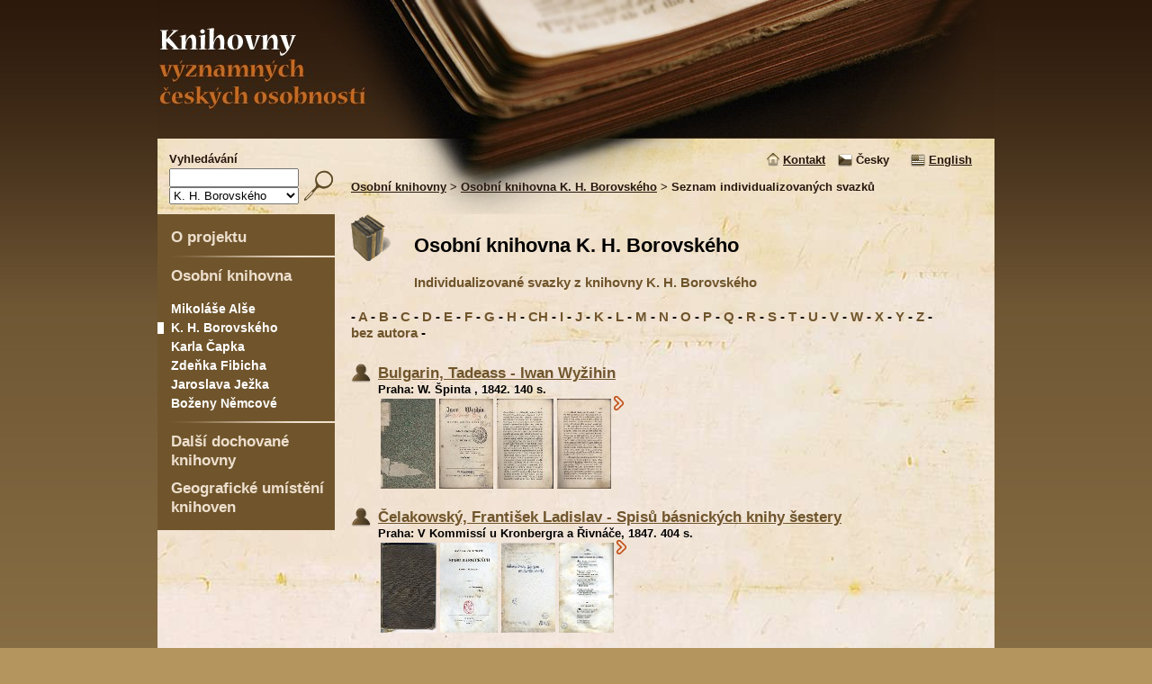

--- FILE ---
content_type: text/html;charset=UTF-8
request_url: https://www.osobniknihovny.cz/findInSection.do;jsessionid=5F08AAD5D3C30C5FD0F3D78E92B5ED77?sectionId=1002&categoryId=1115
body_size: 32219
content:
<?xml version="1.0" encoding="UTF-8" ?>
<!DOCTYPE html PUBLIC "-//W3C//DTD XHTML 1.0 Strict//EN" "http://www.w3.org/TR/xhtml1/DTD/xhtml1-strict.dtd">
<html xmlns="http://www.w3.org/1999/xhtml" lang="cs-CZ" xml:lang="cs-CZ">
<head>
	<meta http-equiv="Content-Type" content="text/html; charset=UTF-8" />
	<meta http-equiv="Content-language" content="cs" />
	<meta name="description" content=""/>
	<meta name="author" content="miron" />
	<meta name="keywords" content="" />
	<meta name="copyright" content="MathAn Praha, s.r.o." />
	<meta name="robots" content="ALL,FOLLOW" />
	<title>Osobní knihovny</title>
	<link rel="StyleSheet" type="text/css" href="/css/knihovny.css;jsessionid=69BF356B36493441BDCEB0296C14A095?v=20221105221324" />
	<link rel="StyleSheet" type="text/css" href="/css/common.css;jsessionid=69BF356B36493441BDCEB0296C14A095?v=20221105221324" />
	<link rel="shortcut icon" href="/favicon.ico;jsessionid=69BF356B36493441BDCEB0296C14A095" />
</head>
<body>
<div class="pageCenter">
<div class="pageWidth">
	<div class="header">
<div class="logo">
	<h1><a href="/;jsessionid=69BF356B36493441BDCEB0296C14A095"><img src="/img/prazdny.gif;jsessionid=69BF356B36493441BDCEB0296C14A095" height="154" width="240" title="Domovská stránka" alt="Domovská stránka" /></a></h1>
</div>
<div class="searchAndMenu">
	<div class="search">
		<form action="/findInSection.do;jsessionid=69BF356B36493441BDCEB0296C14A095?"  method="get" id="ArticleReaderFilterForm">
			<div>Vyhledávání</div>
			<div class="search_input">
				<input type="hidden" name="returnType" value="model" />
				<input type="hidden" name="sortBy" value="title" />
				<input type="text" name="easySearch" id="search" value=""/>
				<div class="categoryTree-library">
<select name="categoryId">
<option value="" >všechny knihovny</option>
<option value="6444" >Mikoláše Alše</option>
<option value="1115" selected="selected">K. H. Borovského</option>
<option value="1118" >Karla Čapka</option>
<option value="1116" >Zdeňka Fibicha</option>
<option value="1113" >Jaroslava Ježka</option>
<option value="1114" >Boženy Němcové</option>
</select></div>
			</div>
			<div class="search_submit">
				<input type="image" name="" src="/img/lupa.gif;jsessionid=69BF356B36493441BDCEB0296C14A095" title="vyhledat" alt="vyhledat" />
			</div>
		</form>
	</div>
	<div class="menu">
		<span><img src="/img/domecek.gif;jsessionid=69BF356B36493441BDCEB0296C14A095" alt="" />&nbsp;<a href="/detail.do;jsessionid=69BF356B36493441BDCEB0296C14A095?articleId=1167">Kontakt</a></span>
<!-- 
soucasne locale: cs_CZ
 -->
<div class="localeSelect">
	<ul>
			<li class="cs_CZ">
						<img src="/img/cze.gif;jsessionid=69BF356B36493441BDCEB0296C14A095" title="Česky" alt="Česky" />
							Česky
			</li>		
			<li class="en_US">
						<a href="/locale/en_US/findInSection.do;jsessionid=69BF356B36493441BDCEB0296C14A095?sectionId=1002&amp;categoryId=1115"><img src="/img/eng.gif;jsessionid=69BF356B36493441BDCEB0296C14A095" title="English" alt="English" /></a>
							<a href="/locale/en_US/findInSection.do;jsessionid=69BF356B36493441BDCEB0296C14A095?sectionId=1002&amp;categoryId=1115">English</a>
			</li>		
	</ul>
</div>
	</div>
	<div class="drobecek">
		<a href="/;jsessionid=69BF356B36493441BDCEB0296C14A095">Osobní knihovny</a>
				&gt;
						<a href="/libraryDetail.do;jsessionid=69BF356B36493441BDCEB0296C14A095?categoryId=1115">Osobní knihovna K. H. Borovského</a>
			&gt;
			Seznam individualizovaných svazků
	</div>
</div>
<div style="clear: both; height: 0;"><img src="/img/prazdny.gif;jsessionid=69BF356B36493441BDCEB0296C14A095" width="0" height="0" alt="" /></div>
	</div>
	<div class="contentMargin">
		<div style="width: 100%">
		<div class="content">
			<div class="contentLeft">
<div class="menu">
	<div class="about_project">
		<a href="/detail.do;jsessionid=69BF356B36493441BDCEB0296C14A095?articleId=1131">O projektu</a>
	</div>
	<div class="menu_separator"></div>
	<div class="personal_libraries">
		<a href="/library.do;jsessionid=69BF356B36493441BDCEB0296C14A095?important=true">Osobní knihovna</a>
		<div class="categoryTree-library">
<ul class="categoryTree">
<li class="nonselected"><a href="libraryDetail.do?categoryId=6444">Mikoláše Alše</a></li><li class="selected"><a href="libraryDetail.do?categoryId=1115">K. H. Borovského</a></li><li class="nonselected"><a href="libraryDetail.do?categoryId=1118">Karla Čapka</a></li><li class="nonselected"><a href="libraryDetail.do?categoryId=1116">Zdeňka Fibicha</a></li><li class="nonselected"><a href="libraryDetail.do?categoryId=1113">Jaroslava Ježka</a></li><li class="nonselected"><a href="libraryDetail.do?categoryId=1114">Boženy Němcové</a></li></ul>
</div>
	</div>
	<div class="menu_separator"></div>
	<div class="other_libraries">
		<a href="/library.do;jsessionid=69BF356B36493441BDCEB0296C14A095?important=false">Další dochované knihovny</a>
	</div>
	<div class="libraries_mapa">
		<a href="/geographical.do;jsessionid=69BF356B36493441BDCEB0296C14A095">Geografické umístění knihoven</a>
	</div>
</div>
			</div>
			<div class="contentMain">
<div class="books">
	<h1>Osobní knihovna K. H. Borovského</h1>
	<h2>Individualizované svazky z knihovny K. H. Borovského</h2>
<div class="alphabeticFilter">
			-
				<span class="charFilter">
						<a href="/findInSection.do;jsessionid=69BF356B36493441BDCEB0296C14A095?sectionId=1002&amp;categoryId=1115&amp;autor=A">A</a>
				</span>
			-
				<span class="charFilter">
						<a href="/findInSection.do;jsessionid=69BF356B36493441BDCEB0296C14A095?sectionId=1002&amp;categoryId=1115&amp;autor=B">B</a>
				</span>
			-
				<span class="charFilter">
						<a href="/findInSection.do;jsessionid=69BF356B36493441BDCEB0296C14A095?sectionId=1002&amp;categoryId=1115&amp;autor=C">C</a>
				</span>
			-
				<span class="charFilter">
						<a href="/findInSection.do;jsessionid=69BF356B36493441BDCEB0296C14A095?sectionId=1002&amp;categoryId=1115&amp;autor=D">D</a>
				</span>
			-
				<span class="charFilter">
						<a href="/findInSection.do;jsessionid=69BF356B36493441BDCEB0296C14A095?sectionId=1002&amp;categoryId=1115&amp;autor=E">E</a>
				</span>
			-
				<span class="charFilter">
						<a href="/findInSection.do;jsessionid=69BF356B36493441BDCEB0296C14A095?sectionId=1002&amp;categoryId=1115&amp;autor=F">F</a>
				</span>
			-
				<span class="charFilter">
						<a href="/findInSection.do;jsessionid=69BF356B36493441BDCEB0296C14A095?sectionId=1002&amp;categoryId=1115&amp;autor=G">G</a>
				</span>
			-
				<span class="charFilter">
						<a href="/findInSection.do;jsessionid=69BF356B36493441BDCEB0296C14A095?sectionId=1002&amp;categoryId=1115&amp;autor=H">H</a>
				</span>
			-
				<span class="charFilter">
						<a href="/findInSection.do;jsessionid=69BF356B36493441BDCEB0296C14A095?sectionId=1002&amp;categoryId=1115&amp;autor=CH">CH</a>
				</span>
			-
				<span class="charFilter">
						<a href="/findInSection.do;jsessionid=69BF356B36493441BDCEB0296C14A095?sectionId=1002&amp;categoryId=1115&amp;autor=I">I</a>
				</span>
			-
				<span class="charFilter">
						<a href="/findInSection.do;jsessionid=69BF356B36493441BDCEB0296C14A095?sectionId=1002&amp;categoryId=1115&amp;autor=J">J</a>
				</span>
			-
				<span class="charFilter">
						<a href="/findInSection.do;jsessionid=69BF356B36493441BDCEB0296C14A095?sectionId=1002&amp;categoryId=1115&amp;autor=K">K</a>
				</span>
			-
				<span class="charFilter">
						<a href="/findInSection.do;jsessionid=69BF356B36493441BDCEB0296C14A095?sectionId=1002&amp;categoryId=1115&amp;autor=L">L</a>
				</span>
			-
				<span class="charFilter">
						<a href="/findInSection.do;jsessionid=69BF356B36493441BDCEB0296C14A095?sectionId=1002&amp;categoryId=1115&amp;autor=M">M</a>
				</span>
			-
				<span class="charFilter">
						<a href="/findInSection.do;jsessionid=69BF356B36493441BDCEB0296C14A095?sectionId=1002&amp;categoryId=1115&amp;autor=N">N</a>
				</span>
			-
				<span class="charFilter">
						<a href="/findInSection.do;jsessionid=69BF356B36493441BDCEB0296C14A095?sectionId=1002&amp;categoryId=1115&amp;autor=O">O</a>
				</span>
			-
				<span class="charFilter">
						<a href="/findInSection.do;jsessionid=69BF356B36493441BDCEB0296C14A095?sectionId=1002&amp;categoryId=1115&amp;autor=P">P</a>
				</span>
			-
				<span class="charFilter">
						<a href="/findInSection.do;jsessionid=69BF356B36493441BDCEB0296C14A095?sectionId=1002&amp;categoryId=1115&amp;autor=Q">Q</a>
				</span>
			-
				<span class="charFilter">
						<a href="/findInSection.do;jsessionid=69BF356B36493441BDCEB0296C14A095?sectionId=1002&amp;categoryId=1115&amp;autor=R">R</a>
				</span>
			-
				<span class="charFilter">
						<a href="/findInSection.do;jsessionid=69BF356B36493441BDCEB0296C14A095?sectionId=1002&amp;categoryId=1115&amp;autor=S">S</a>
				</span>
			-
				<span class="charFilter">
						<a href="/findInSection.do;jsessionid=69BF356B36493441BDCEB0296C14A095?sectionId=1002&amp;categoryId=1115&amp;autor=T">T</a>
				</span>
			-
				<span class="charFilter">
						<a href="/findInSection.do;jsessionid=69BF356B36493441BDCEB0296C14A095?sectionId=1002&amp;categoryId=1115&amp;autor=U">U</a>
				</span>
			-
				<span class="charFilter">
						<a href="/findInSection.do;jsessionid=69BF356B36493441BDCEB0296C14A095?sectionId=1002&amp;categoryId=1115&amp;autor=V">V</a>
				</span>
			-
				<span class="charFilter">
						<a href="/findInSection.do;jsessionid=69BF356B36493441BDCEB0296C14A095?sectionId=1002&amp;categoryId=1115&amp;autor=W">W</a>
				</span>
			-
				<span class="charFilter">
						<a href="/findInSection.do;jsessionid=69BF356B36493441BDCEB0296C14A095?sectionId=1002&amp;categoryId=1115&amp;autor=X">X</a>
				</span>
			-
				<span class="charFilter">
						<a href="/findInSection.do;jsessionid=69BF356B36493441BDCEB0296C14A095?sectionId=1002&amp;categoryId=1115&amp;autor=Y">Y</a>
				</span>
			-
				<span class="charFilter">
						<a href="/findInSection.do;jsessionid=69BF356B36493441BDCEB0296C14A095?sectionId=1002&amp;categoryId=1115&amp;autor=Z">Z</a>
				</span>
			-
				<span class="charFilter">
						<a href="/findInSection.do;jsessionid=69BF356B36493441BDCEB0296C14A095?sectionId=1002&amp;categoryId=1115&amp;nullAutor=bez&nbsp;autora">bez&nbsp;autora</a>
				</span>
		-
</div>
		<div class="articleBrowse">
			<div class="articleBrowseBody">
					<div class="article  ">
<div class="bookWrapper">
	<div class="book" style="float:right;width:670px;">
	<div class="autor">
		<a href="http://www.osobniknihovny.cz/detail.do?articleId=6245">
Bulgarin, Tadeass
		-
		Iwan Wyžihin
		</a>
	</div>
	<div class="info">Praha: W. Špinta , 1842. 140 s.</div>
		<table class="galleryImages">
<tr>
<td><a href="/gallery.do;jsessionid=69BF356B36493441BDCEB0296C14A095?articleId=6245&amp;folderId=6246&amp;sectionId=1002&amp;categoryId=1115&amp;imageId=6247"><img src="/dwn/6246/6247cs_CZC61x100_Bulgarin%2CWyzihin%2Cdesky.jpg" style="width:61px;height:100px;" alt="desky" title="desky"/></a></td>
<td><a href="/gallery.do;jsessionid=69BF356B36493441BDCEB0296C14A095?articleId=6245&amp;folderId=6246&amp;sectionId=1002&amp;categoryId=1115&amp;imageId=6248"><img src="/dwn/6246/6248cs_CZC60x100_Bulgarin%2CWyzihin%2Ctit.str.jpg" style="width:60px;height:100px;" alt="titl.strana" title="Podpis: &quot;K. Hawljček 1842&quot;, razítko: &quot;C.R. GYMNASIUM TEUTO BRODENZE&quot;"/></a></td>
<td><a href="/gallery.do;jsessionid=69BF356B36493441BDCEB0296C14A095?articleId=6245&amp;folderId=6246&amp;sectionId=1002&amp;categoryId=1115&amp;imageId=6249"><img src="/dwn/6246/6249cs_CZC63x100_Bulgarin%2CWyzihin%2Cpodtrzeni.jpg" style="width:63px;height:100px;" alt="podtržení" title="podtržení"/></a></td>
<td><a href="/gallery.do;jsessionid=69BF356B36493441BDCEB0296C14A095?articleId=6245&amp;folderId=6246&amp;sectionId=1002&amp;categoryId=1115&amp;imageId=6250"><img src="/dwn/6246/6250cs_CZC60x100_Bulgarin%2CWyzihin%2CpodtrzeniII.jpg" style="width:60px;height:100px;" alt="podtržení II" title="podtržení II"/></a></td>
</tr>
</table>
		<span class="linkToAll">
			<a href="http://www.osobniknihovny.cz/detail.do?articleId=6245"><img src="/img/next.gif;jsessionid=69BF356B36493441BDCEB0296C14A095" height="16" width="11" title="všechny obrázky" alt="následující&nbsp;obrázek" /></a>
		</span>
	</div>
	<div class="autor_img">
		<img src="/img/autor.gif;jsessionid=69BF356B36493441BDCEB0296C14A095" alt="autor" />
	</div>
	<div style="clear: both; height: 0;"><img src="/img/prazdny.gif;jsessionid=69BF356B36493441BDCEB0296C14A095" width="0" height="0" alt="" /></div>
</div>
					</div>
					<div class="article  odd">
<div class="bookWrapper">
	<div class="book" style="float:right;width:670px;">
	<div class="autor">
		<a href="http://www.osobniknihovny.cz/detail.do?articleId=1201">
Čelakowský, František Ladislav
		-
		Spisů básnických knihy šestery
		</a>
	</div>
	<div class="info">Praha: V Kommissí u Kronbergra a Řivnáče, 1847. 404 s.</div>
		<table class="galleryImages">
<tr>
<td><a href="/gallery.do;jsessionid=69BF356B36493441BDCEB0296C14A095?articleId=1201&amp;folderId=1516&amp;sectionId=1002&amp;categoryId=1115&amp;imageId=1517"><img src="/dwn/1516/1517cs_CZC62x100_Borovsky_Celakovsky_Spisy_desky.jpg" style="width:62px;height:100px;" alt="desky" title="desky"/></a></td>
<td><a href="/gallery.do;jsessionid=69BF356B36493441BDCEB0296C14A095?articleId=1201&amp;folderId=1516&amp;sectionId=1002&amp;categoryId=1115&amp;imageId=1518"><img src="/dwn/1516/1518cs_CZC64x100_Borovsky_Celakovsky_Spisy_tit.str..jpg" style="width:64px;height:100px;" alt="tit.strana s podpisem" title="&quot;H.Borowský 1847&quot;"/></a></td>
<td><a href="/gallery.do;jsessionid=69BF356B36493441BDCEB0296C14A095?articleId=1201&amp;folderId=1516&amp;sectionId=1002&amp;categoryId=1115&amp;imageId=1519"><img src="/dwn/1516/1519cs_CZC60x100_Borovsky_Celakovsky_Spisy_vpisky.jpg" style="width:60px;height:100px;" alt="vpisky o nabytí knihy" title="Daroval Em. Kalenský val. učitel v Chrasti. Ústř. sezn. darů 1914 č. 252.  Č.1926/1914. Liter.archiv Nár.musea, poz. Havlíček Borovský. Obrazový materiál"/></a></td>
<td><a href="/gallery.do;jsessionid=69BF356B36493441BDCEB0296C14A095?articleId=1201&amp;folderId=1516&amp;sectionId=1002&amp;categoryId=1115&amp;imageId=1525"><img src="/dwn/1516/1525cs_CZC61x100_Borovsky_Celakovsky_Spisy_zatrzeniIX.jpg" style="width:61px;height:100px;" alt="zatržení I" title="zatržení I"/></a></td>
</tr>
</table>
		<span class="linkToAll">
			<a href="http://www.osobniknihovny.cz/detail.do?articleId=1201"><img src="/img/next.gif;jsessionid=69BF356B36493441BDCEB0296C14A095" height="16" width="11" title="všechny obrázky" alt="následující&nbsp;obrázek" /></a>
		</span>
	</div>
	<div class="autor_img">
		<img src="/img/autor.gif;jsessionid=69BF356B36493441BDCEB0296C14A095" alt="autor" />
	</div>
	<div style="clear: both; height: 0;"><img src="/img/prazdny.gif;jsessionid=69BF356B36493441BDCEB0296C14A095" width="0" height="0" alt="" /></div>
</div>
					</div>
					<div class="article  ">
<div class="bookWrapper">
	<div class="book" style="float:right;width:670px;">
	<div class="autor">
		<a href="http://www.osobniknihovny.cz/detail.do?articleId=6267">
d´ Baculard, Arnaud François 
		-
		Arnauds Erzählungen
		</a>
	</div>
	<div class="info">Leipzig: J.G. Imman, 1783. 422 s.</div>
		<table class="galleryImages">
<tr>
<td><a href="/gallery.do;jsessionid=69BF356B36493441BDCEB0296C14A095?articleId=6267&amp;folderId=6268&amp;sectionId=1002&amp;categoryId=1115&amp;imageId=6269"><img src="/dwn/6268/6269cs_CZC63x100_d%C2%B4Baculard%2CErzahlungen%2Cdesky.jpg" style="width:63px;height:100px;" alt="desky" title="desky"/></a></td>
<td><a href="/gallery.do;jsessionid=69BF356B36493441BDCEB0296C14A095?articleId=6267&amp;folderId=6268&amp;sectionId=1002&amp;categoryId=1115&amp;imageId=6270"><img src="/dwn/6268/6270cs_CZC100x86_d%C2%B4Baculard%2CErzahlungen%2Ctit.list.jpg" style="width:100px;height:86px;" alt="tit.strana" title="Podpis: &quot;K. Havlíček&quot;. Dole smazáno &quot;N.B.&quot; zbytek nečitelný (pravděpodobně Německý Brod). Vpisky na protititulní straně nejsou psány Havlíčkovým rukopisem"/></a></td>
<td><a href="/gallery.do;jsessionid=69BF356B36493441BDCEB0296C14A095?articleId=6267&amp;folderId=6268&amp;sectionId=1002&amp;categoryId=1115&amp;imageId=6271"><img src="/dwn/6268/6271cs_CZC61x100_d%C2%B4Baculard%2CErzahlungen%2Cvpisky.jpg" style="width:61px;height:100px;" alt="vpisky" title="&quot;Koupil jsem si tuto knihu jen proto, že bývala majetkem Karla Havlíčka -Borovského, jehož vlastnoruční podpis je na titulním listě. 19.12.1892 Aug.V. Seifert&quot;"/></a></td>
</tr>
</table>
		<span class="linkToAll">
			<a href="http://www.osobniknihovny.cz/detail.do?articleId=6267"><img src="/img/next.gif;jsessionid=69BF356B36493441BDCEB0296C14A095" height="16" width="11" title="všechny obrázky" alt="následující&nbsp;obrázek" /></a>
		</span>
	</div>
	<div class="autor_img">
		<img src="/img/autor.gif;jsessionid=69BF356B36493441BDCEB0296C14A095" alt="autor" />
	</div>
	<div style="clear: both; height: 0;"><img src="/img/prazdny.gif;jsessionid=69BF356B36493441BDCEB0296C14A095" width="0" height="0" alt="" /></div>
</div>
					</div>
					<div class="article  odd">
<div class="bookWrapper">
	<div class="book" style="float:right;width:670px;">
	<div class="autor">
		<a href="http://www.osobniknihovny.cz/detail.do?articleId=1204">
Eckhartshausen, Karl von
		-
		Was trägt am meisten zu den Revoluzionen itziger Zeiten bey? Und welches wäre das sicherste Mittel ihnen künftig vorzubeugen?  
		</a>
	</div>
	<div class="info">München: Joseph Lentner , 1791. 86 s.</div>
		<table class="galleryImages">
<tr>
<td><a href="/gallery.do;jsessionid=69BF356B36493441BDCEB0296C14A095?articleId=1204&amp;folderId=1543&amp;sectionId=1002&amp;categoryId=1115&amp;imageId=1544"><img src="/dwn/1543/1544cs_CZC55x100_Borovsky_Hofrath_Was_tragt_kresbaII.jpg" style="width:55px;height:100px;" alt="kresba" title="Kresba osla doprovázená nápisem &quot;Hofrath&quot;"/></a></td>
<td><a href="/gallery.do;jsessionid=69BF356B36493441BDCEB0296C14A095?articleId=1204&amp;folderId=1543&amp;sectionId=1002&amp;categoryId=1115&amp;imageId=1545"><img src="/dwn/1543/1545cs_CZC63x100_Borovsky_Hofrath_Was_tragt_kresba.jpg" style="width:63px;height:100px;" alt="kresba a věnování" title="Věnování: &quot;Zum Andenken dem hochverehrten u.hochgebildeten Herr H. H.Hawljček Karl Borowský von Kleisar Joh.Theolog&quot;"/></a></td>
<td><a href="/gallery.do;jsessionid=69BF356B36493441BDCEB0296C14A095?articleId=1204&amp;folderId=1543&amp;sectionId=1002&amp;categoryId=1115&amp;imageId=1546"><img src="/dwn/1543/1546cs_CZC53x100_Borovsky_Hofrath_Was_tragt_podpis.jpg" style="width:53px;height:100px;" alt="tit.strana" title="Podpis: &quot;Borovský 1843&quot;"/></a></td>
<td><a href="/gallery.do;jsessionid=69BF356B36493441BDCEB0296C14A095?articleId=1204&amp;folderId=1543&amp;sectionId=1002&amp;categoryId=1115&amp;imageId=1547"><img src="/dwn/1543/1547cs_CZC57x100_Borovsky_Hofrath_Was_tragt_vpisky.jpg" style="width:57px;height:100px;" alt="vpisek" title="Připsáno: &quot;Herkules vykonal 12 hrdinských kusů, já přečetl tuto knihu. Havlíček&quot;"/></a></td>
</tr>
</table>
		<span class="linkToAll">
			<a href="http://www.osobniknihovny.cz/detail.do?articleId=1204"><img src="/img/next.gif;jsessionid=69BF356B36493441BDCEB0296C14A095" height="16" width="11" title="všechny obrázky" alt="následující&nbsp;obrázek" /></a>
		</span>
	</div>
	<div class="autor_img">
		<img src="/img/autor.gif;jsessionid=69BF356B36493441BDCEB0296C14A095" alt="autor" />
	</div>
	<div style="clear: both; height: 0;"><img src="/img/prazdny.gif;jsessionid=69BF356B36493441BDCEB0296C14A095" width="0" height="0" alt="" /></div>
</div>
					</div>
					<div class="article  ">
<div class="bookWrapper">
	<div class="book" style="float:right;width:670px;">
	<div class="autor">
		<a href="http://www.osobniknihovny.cz/detail.do?articleId=1203">
Hammer-Purgstall, Joseph von
		-
		Geschichte des Osmanischen Reiches 
		</a>
	</div>
	<div class="info">Pesth: Hartleben, 1840. 233 s.</div>
		<table class="galleryImages">
<tr>
<td><a href="/gallery.do;jsessionid=69BF356B36493441BDCEB0296C14A095?articleId=1203&amp;folderId=1539&amp;sectionId=1002&amp;categoryId=1115&amp;imageId=1540"><img src="/dwn/1539/1540cs_CZC65x100_Borovsky_Hammer_Geschichte_exlibrisII.jpg" style="width:65px;height:100px;" alt="exlibris a podpis" title="Exlibris Vladimír Dvorský se signaturou a přeškrtnutý podpis &quot;Zoubek&quot;"/></a></td>
<td><a href="/gallery.do;jsessionid=69BF356B36493441BDCEB0296C14A095?articleId=1203&amp;folderId=1539&amp;sectionId=1002&amp;categoryId=1115&amp;imageId=1541"><img src="/dwn/1539/1541cs_CZC62x100_Borovsky_Hammer_Geschichte_exlibris.jpg" style="width:62px;height:100px;" alt="exlibris se štítkem Knihovny hlavního města Prahy" title="exlibris se štítkem Knihovny hlavního města Prahy"/></a></td>
<td><a href="/gallery.do;jsessionid=69BF356B36493441BDCEB0296C14A095?articleId=1203&amp;folderId=1539&amp;sectionId=1002&amp;categoryId=1115&amp;imageId=1542"><img src="/dwn/1539/1542cs_CZC60x100_Borovsky_Hammer_Geschichte_podpis.jpg" style="width:60px;height:100px;" alt="tit.strana s podpisem" title="&quot;K.Hawlíček 1849&quot;"/></a></td>
</tr>
</table>
		<span class="linkToAll">
			<a href="http://www.osobniknihovny.cz/detail.do?articleId=1203"><img src="/img/next.gif;jsessionid=69BF356B36493441BDCEB0296C14A095" height="16" width="11" title="všechny obrázky" alt="následující&nbsp;obrázek" /></a>
		</span>
	</div>
	<div class="autor_img">
		<img src="/img/autor.gif;jsessionid=69BF356B36493441BDCEB0296C14A095" alt="autor" />
	</div>
	<div style="clear: both; height: 0;"><img src="/img/prazdny.gif;jsessionid=69BF356B36493441BDCEB0296C14A095" width="0" height="0" alt="" /></div>
</div>
					</div>
					<div class="article  odd">
<div class="bookWrapper">
	<div class="book" style="float:right;width:670px;">
	<div class="autor">
		<a href="http://www.osobniknihovny.cz/detail.do?articleId=6272">
Jungmann, Josef
		-
		Slownjk česko-německý Josefa Jungmanna
		</a>
	</div>
	<div class="info">Praha: Knjžecj arcibiskupská knihtiskárna, u J. Fetterlowé, řjzenjm W.Špinky , 1835. 1031 s.</div>
		<table class="galleryImages">
<tr>
<td><a href="/gallery.do;jsessionid=69BF356B36493441BDCEB0296C14A095?articleId=6272&amp;folderId=6273&amp;sectionId=1002&amp;categoryId=1115&amp;imageId=6274"><img src="/dwn/6273/6274cs_CZC76x100_Jungmann%2CSlovnik%2Cdesky.jpg" style="width:76px;height:100px;" alt="desky" title="desky"/></a></td>
<td><a href="/gallery.do;jsessionid=69BF356B36493441BDCEB0296C14A095?articleId=6272&amp;folderId=6273&amp;sectionId=1002&amp;categoryId=1115&amp;imageId=6275"><img src="/dwn/6273/6275cs_CZC74x100_Jungmann%2CSlovnik%2Cvpisky.jpg" style="width:74px;height:100px;" alt="vpisky" title="&quot;Slowutnému Pánu p. MUDr. Jos. Jerie-ovi, univ. profesoru v upomínku na vzácnou a úspěšnou péči o život své ženy věnuje Frant.Bartoš Vršovice 10./1. 1921&quot;"/></a></td>
<td><a href="/gallery.do;jsessionid=69BF356B36493441BDCEB0296C14A095?articleId=6272&amp;folderId=6273&amp;sectionId=1002&amp;categoryId=1115&amp;imageId=7045"><img src="/dwn/6273/7045cs_CZC79x100_Slovn%C3%ADk.jpg" style="width:79px;height:100px;" alt="tit.strana" title="Podpis: &quot;H.Borovský 1943&quot;"/></a></td>
<td><a href="/gallery.do;jsessionid=69BF356B36493441BDCEB0296C14A095?articleId=6272&amp;folderId=6273&amp;sectionId=1002&amp;categoryId=1115&amp;imageId=6276"><img src="/dwn/6273/6276cs_CZC70x100_Jungmann%2CSlovnik%2CIIdil%2Cpodpis.jpg" style="width:70px;height:100px;" alt="tit.strana II.dílu" title="Podpis: &quot;H.Borovský 1943&quot;"/></a></td>
</tr>
</table>
		<span class="linkToAll">
			<a href="http://www.osobniknihovny.cz/detail.do?articleId=6272"><img src="/img/next.gif;jsessionid=69BF356B36493441BDCEB0296C14A095" height="16" width="11" title="všechny obrázky" alt="následující&nbsp;obrázek" /></a>
		</span>
	</div>
	<div class="autor_img">
		<img src="/img/autor.gif;jsessionid=69BF356B36493441BDCEB0296C14A095" alt="autor" />
	</div>
	<div style="clear: both; height: 0;"><img src="/img/prazdny.gif;jsessionid=69BF356B36493441BDCEB0296C14A095" width="0" height="0" alt="" /></div>
</div>
					</div>
					<div class="article  ">
<div class="bookWrapper">
	<div class="book" style="float:right;width:670px;">
	<div class="autor">
		<a href="http://www.osobniknihovny.cz/detail.do?articleId=1205">
Michl, J. W. J.
		-
		Auplný literaturnj létopis čili Obraz slovesnosti Slowanův nářečj českého w Čechách, na Morawě, v Uhřjch atd. od léta 1825 až do léta 1837... 
		</a>
	</div>
	<div class="info">Praha: J.W.J.Michl (w komissj Kronbergrowy wdovy a Webra), 1839. 353 s.</div>
		<table class="galleryImages">
<tr>
<td><a href="/gallery.do;jsessionid=69BF356B36493441BDCEB0296C14A095?articleId=1205&amp;folderId=1548&amp;sectionId=1002&amp;categoryId=1115&amp;imageId=1549"><img src="/dwn/1548/1549cs_CZC60x100_Borovsky_Michl_Obraz_tit.str..jpg" style="width:60px;height:100px;" alt="tit.strana" title="Tužkou vepsaná signatura &quot;D 754 .b.&quot;, následně přeškrtnuta a přepsána na &quot;D 774&quot;. Připsáno číslo: &quot;3632&quot;, pravděpodobně datace či cena (rok?) &quot;25&quot; a podpis &quot;Tomek&quot;."/></a></td>
</tr>
</table>
		<span class="linkToAll">
			<a href="http://www.osobniknihovny.cz/detail.do?articleId=1205"><img src="/img/next.gif;jsessionid=69BF356B36493441BDCEB0296C14A095" height="16" width="11" title="všechny obrázky" alt="následující&nbsp;obrázek" /></a>
		</span>
	</div>
	<div class="autor_img">
		<img src="/img/autor.gif;jsessionid=69BF356B36493441BDCEB0296C14A095" alt="autor" />
	</div>
	<div style="clear: both; height: 0;"><img src="/img/prazdny.gif;jsessionid=69BF356B36493441BDCEB0296C14A095" width="0" height="0" alt="" /></div>
</div>
					</div>
					<div class="article  odd">
<div class="bookWrapper">
	<div class="book" style="float:right;width:670px;">
	<div class="autor">
		<a href="http://www.osobniknihovny.cz/detail.do?articleId=1206">
Milton, John
		-
		Ztracený ráj
		</a>
	</div>
	<div class="info">Praha: Bohumil Hás, 1811. 321 s.</div>
		<table class="galleryImages">
<tr>
<td><a href="/gallery.do;jsessionid=69BF356B36493441BDCEB0296C14A095?articleId=1206&amp;folderId=1550&amp;sectionId=1002&amp;categoryId=1115&amp;imageId=1551"><img src="/dwn/1550/1551cs_CZC63x100_Borovsky_Milton_Ztraceny_podpisII.jpg" style="width:63px;height:100px;" alt="podpis" title="&quot;K.J.Havljček 1839&quot;"/></a></td>
<td><a href="/gallery.do;jsessionid=69BF356B36493441BDCEB0296C14A095?articleId=1206&amp;folderId=1550&amp;sectionId=1002&amp;categoryId=1115&amp;imageId=1552"><img src="/dwn/1550/1552cs_CZC63x100_Borovsky_Milton_Ztraceny_podpis.jpg" style="width:63px;height:100px;" alt="tit.strana s podpisem" title="&quot;K.J.Havljček 1839&quot;"/></a></td>
</tr>
</table>
		<span class="linkToAll">
			<a href="http://www.osobniknihovny.cz/detail.do?articleId=1206"><img src="/img/next.gif;jsessionid=69BF356B36493441BDCEB0296C14A095" height="16" width="11" title="všechny obrázky" alt="následující&nbsp;obrázek" /></a>
		</span>
	</div>
	<div class="autor_img">
		<img src="/img/autor.gif;jsessionid=69BF356B36493441BDCEB0296C14A095" alt="autor" />
	</div>
	<div style="clear: both; height: 0;"><img src="/img/prazdny.gif;jsessionid=69BF356B36493441BDCEB0296C14A095" width="0" height="0" alt="" /></div>
</div>
					</div>
					<div class="article  ">
<div class="bookWrapper">
	<div class="book" style="float:right;width:670px;">
	<div class="autor">
		<a href="http://www.osobniknihovny.cz/detail.do?articleId=6254">
Neumann, Pantaleon
		-
		Lutr, jak stál pro wiru a cirkew katolickau
		</a>
	</div>
	<div class="info">Praha: Nákl. Dědictwi Swatojanského , 1850. 107 s.</div>
		<table class="galleryImages">
<tr>
<td><a href="/gallery.do;jsessionid=69BF356B36493441BDCEB0296C14A095?articleId=6254&amp;folderId=6255&amp;sectionId=1002&amp;categoryId=1115&amp;imageId=6256"><img src="/dwn/6255/6256cs_CZC61x100_Lutr%2Cdesky.jpg" style="width:61px;height:100px;" alt="desky" title="desky"/></a></td>
<td><a href="/gallery.do;jsessionid=69BF356B36493441BDCEB0296C14A095?articleId=6254&amp;folderId=6255&amp;sectionId=1002&amp;categoryId=1115&amp;imageId=6257"><img src="/dwn/6255/6257cs_CZC60x100_Lutr%2Ctit.str..jpg" style="width:60px;height:100px;" alt="tit.strana" title="tit.strana"/></a></td>
<td><a href="/gallery.do;jsessionid=69BF356B36493441BDCEB0296C14A095?articleId=6254&amp;folderId=6255&amp;sectionId=1002&amp;categoryId=1115&amp;imageId=6258"><img src="/dwn/6255/6258cs_CZC59x100_Lutr%2Cvpisky.jpg" style="width:59px;height:100px;" alt="věnování" title="&quot;Welewážené Slečně Háně Weychowské na památku wěnuje K.H.Borowský&quot;"/></a></td>
</tr>
</table>
		<span class="linkToAll">
			<a href="http://www.osobniknihovny.cz/detail.do?articleId=6254"><img src="/img/next.gif;jsessionid=69BF356B36493441BDCEB0296C14A095" height="16" width="11" title="všechny obrázky" alt="následující&nbsp;obrázek" /></a>
		</span>
	</div>
	<div class="autor_img">
		<img src="/img/autor.gif;jsessionid=69BF356B36493441BDCEB0296C14A095" alt="autor" />
	</div>
	<div style="clear: both; height: 0;"><img src="/img/prazdny.gif;jsessionid=69BF356B36493441BDCEB0296C14A095" width="0" height="0" alt="" /></div>
</div>
					</div>
					<div class="article  odd">
<div class="bookWrapper">
	<div class="book" style="float:right;width:670px;">
	<div class="autor">
		<a href="http://www.osobniknihovny.cz/detail.do?articleId=6240">
Palacký, František
		-
		Dějiny národu českého w Čechách a w Moravě
		</a>
	</div>
	<div class="info">Praha: Nákl. knihkupectwí J.G. Kalve a pomocí českého Museum, 1850. 542 s.</div>
		<table class="galleryImages">
<tr>
<td><a href="/gallery.do;jsessionid=69BF356B36493441BDCEB0296C14A095?articleId=6240&amp;folderId=6241&amp;sectionId=1002&amp;categoryId=1115&amp;imageId=6242"><img src="/dwn/6241/6242cs_CZC63x100_Palacky%2CDejiny%2Cdesky.jpg" style="width:63px;height:100px;" alt="desky" title="Podpis: &quot;K.Havlíček&quot;"/></a></td>
<td><a href="/gallery.do;jsessionid=69BF356B36493441BDCEB0296C14A095?articleId=6240&amp;folderId=6241&amp;sectionId=1002&amp;categoryId=1115&amp;imageId=6243"><img src="/dwn/6241/6243cs_CZC60x100_Palacky%2CDejiny%2Ctit.str..jpg" style="width:60px;height:100px;" alt="tit.strana" title="Podpis: &quot;K.Havlíček&quot;"/></a></td>
</tr>
</table>
		<span class="linkToAll">
			<a href="http://www.osobniknihovny.cz/detail.do?articleId=6240"><img src="/img/next.gif;jsessionid=69BF356B36493441BDCEB0296C14A095" height="16" width="11" title="všechny obrázky" alt="následující&nbsp;obrázek" /></a>
		</span>
	</div>
	<div class="autor_img">
		<img src="/img/autor.gif;jsessionid=69BF356B36493441BDCEB0296C14A095" alt="autor" />
	</div>
	<div style="clear: both; height: 0;"><img src="/img/prazdny.gif;jsessionid=69BF356B36493441BDCEB0296C14A095" width="0" height="0" alt="" /></div>
</div>
					</div>
				</div>
<div class="pager">
	<div class="browseListing"><span class="activePage">1</span>&nbsp;<a href="/findInSection.do;jsessionid=69BF356B36493441BDCEB0296C14A095?sectionId=1002&amp;categoryId=1115&amp;page=2"   >2</a>&nbsp;<a href="/findInSection.do;jsessionid=69BF356B36493441BDCEB0296C14A095?sectionId=1002&amp;categoryId=1115&amp;page=2" class="listingNext"  ><img src="/img/next.gif" title="následující" alt="následující"/></a>&nbsp;</div>
</div>
		</div>			
</div>
			</div>
		</div>
		</div>
	</div>
<div class="footer">
	<span><a href="http://www.mkcr.cz">Ministerstvo kultury ČR</a></span> |
	<span><a href="http://uisk.ff.cuni.cz">ÚISK FF UK</a></span> |
	<span><a href="/detail.do;jsessionid=69BF356B36493441BDCEB0296C14A095?articleId=6239">Partneři projektu</a></span>
</div>
</div>
</div>
</body>
</html>